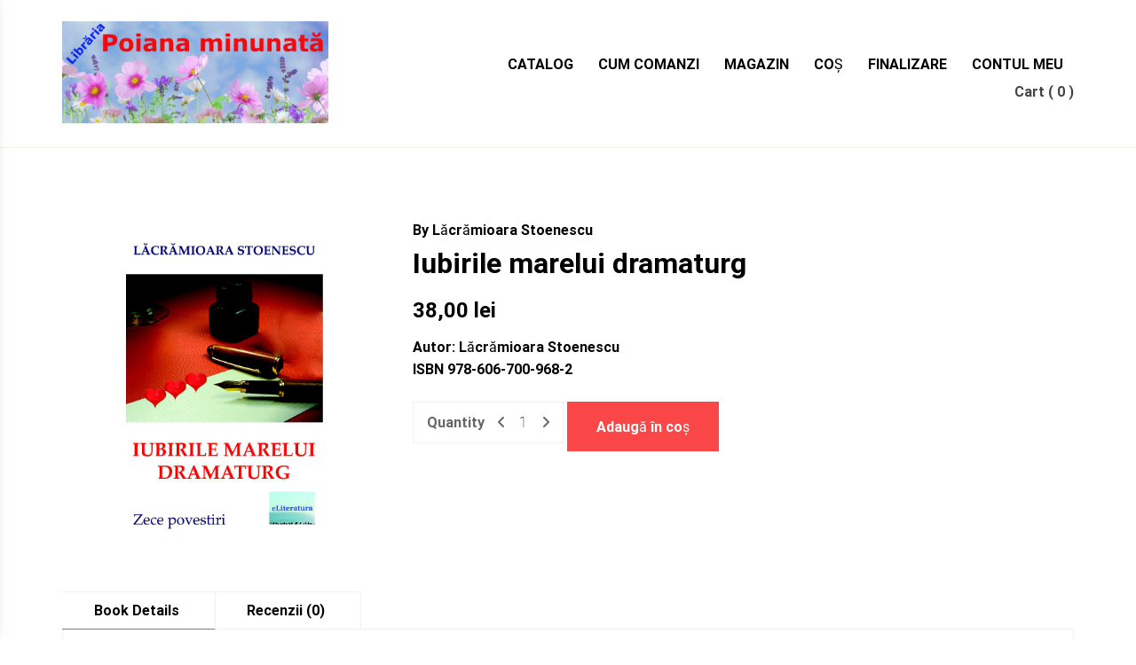

--- FILE ---
content_type: text/css
request_url: https://librariapoianaminunata.ro/wp-content/plugins/author-website-templates/includes/assets/css/common.css?ver=1.0.0
body_size: 36
content:
.elementor-subscribe-form-wrapper.subscribe-form-style-2 form .mc4wp-form-fields input[type="email"] {
  border: 1px solid #E0E0E0;
}

.elementor-subscribe-form-wrapper.subscribe-form-style-2 form .mc4wp-form-fields input[type="submit"] {
  background: #006D77;
  border: 1px solid #006D77;
}

.elementor-subscribe-form-wrapper.subscribe-form-style-2 form .mc4wp-form-fields input[type="submit"]:hover {
  background: #00838F;
}

.elementor-subscribe-form-wrapper.subscribe-form-style-2 form .mc4wp-form-fields input[type="email"]:focus {
  border: 1px solid #006D77;
}
.elementor-subscribe-form-wrapper.subscribe-form-style-3 form .mc4wp-form-fields input[type="submit"] {
    background: #0073e6;
}

--- FILE ---
content_type: text/css
request_url: https://librariapoianaminunata.ro/wp-content/themes/author-portfolio-pro/assets/css/woo-style-modify.css?ver=6.9
body_size: 5655
content:

/*
Theme Name: author_portfolio_pro
WooCommerce styles override
*/

table.shop_table_responsive thead {
    display: none;
}

table.shop_table_responsive tbody th {
    display: none;
}

table.shop_table_responsive tr td {
    display: block;
    text-align: right;
    clear: both;
}

table.shop_table_responsive tr td:before {
    content: attr(data-title) ": ";
    float: left;
}

table.shop_table_responsive tr td.product-remove a {
    text-align: left;
}

table.shop_table_responsive tr td.product-remove:before {
    display: none;
}

table.shop_table_responsive tr td.actions:before,
table.shop_table_responsive tr td.download-actions:before {
    display: none;
}

table.shop_table_responsive tr td.download-actions .button {
    display: block;
    text-align: center;
}

@media screen and (min-width: 48em) {
    table.shop_table_responsive thead {
        display: table-header-group;
    }

    table.shop_table_responsive tbody th {
        display: table-cell;
    }

    table.shop_table_responsive tr th,
    table.shop_table_responsive tr td {
        text-align: left;
    }

    table.shop_table_responsive tr td {
        display: table-cell;
    }

    table.shop_table_responsive tr td:before {
        display: none;
    }
}

.woocommerce div.product.product-type-grouped form.cart {
    display: block;
}

.woocommerce div.product.product-type-grouped form.cart .table-responsive tr {
    border-bottom: 1px solid #f1f1f1 !important;
    display: flex;
    justify-content: space-between;
    text-align: left;
    align-items: center;
}

.woocommerce div.product.product-type-grouped form.cart .table-responsive tr td:first-child {
    width: 60px;
}

.woocommerce div.product.product-type-grouped form.cart .table-responsive tr td:nth-child(2) {
    width: calc(100% - 180px);
}

.woocommerce div.product.product-type-grouped form.cart .table-responsive tr td:nth-child(3) {
    width: 120px;
}

.woocommerce div.product .woocommerce-tabs ul.tabs li:focus-visible {
    outline: none;
}

/* Chrome, Safari, Edge, Opera */
.woocommerce div.product form.cart input::-webkit-outer-spin-button,
.woocommerce div.product form.cart input::-webkit-inner-spin-button {
    -webkit-appearance: none;
    margin: 0;
}

/* Firefox */
.woocommerce div.product form.cart input[type=number] {
    -moz-appearance: textfield;
}

.woocommerce div.product form.cart .author-portfolio-pro-quantity-wrapper {
    width: 170px;
    border: 1px solid #f1f1f1;
    text-align: center;
    padding: 10px 0;
}

.woocommerce div.product form.cart .author-portfolio-pro-quantity-wrapper span.quantity-text {
    margin-right: 10px;
    color: rgb(0 0 0 / 60%);
}

.woocommerce div.product form.cart .author-portfolio-pro-quantity-wrapper input[type="number"] {
    width: 32px !important;
    padding: 0 !important;
    border: none;
    font-weight: 100;
    color: #000;
}

.woocommerce div.product form.cart .author-portfolio-pro-quantity-wrapper span.fa-solid {
    cursor: pointer;
    width: 10px;
    height: 10px;
    display: inline-block;
    font-weight: 700;
    color: rgb(0 0 0 / 60%);
}

/**
 * Products
 */
ul.products {
    content: "";
    display: table;
    table-layout: fixed;
    margin: 0;
    padding: 0;
}

ul.products li.product {
    list-style: none;
    position: relative;
    margin-bottom: 2em;
}

.woocommerce ul.products li.product .onsale,
.woocommerce span.onsale {
    min-width: auto;
    min-height: auto;
    line-height: normal;
    border-radius: 3px;
    right: 0;
    top: 0;
    margin: 5px;
    font-weight: 400;
    padding: 4px 10px;
    background: #fb4747;
}

.woocommerce span.onsale {
    right: auto;
    left: 0;
    display: inline-block;
}

ul.products li.product .woocommerce-loop-product__title {
    font-size: 1rem;
}

.woocommerce div.product form.cart .variations th {
    padding-left: 0;
    text-align: left;
    text-transform: capitalize;
}

ul.products li.product img {
    display: block;
}

ul.products li.product .button {
    display: block;
}

.woocommerce ul.products li.product .shop-loop-book-author-name h5 {
    margin-top: 0;
    font-size: 1rem;
    font-weight: 400;
    color: #444444;
    margin-bottom: 0;
}

.woocommerce ul.products li.product .shop-loop-book-author-name {
    margin-bottom: 0.2em;
}

.woocommerce ul.products li.product .woocommerce-loop-product__title {
    padding-bottom: 0.2em;
}

@media screen and (min-width: 48em) {
    ul.products li.product {
        width: 30.7966666667%;
        float: left;
        margin-right: 3.8%;
    }

    ul.products li.product.first {
        clear: both;
    }

    ul.products li.product.last {
        margin-right: 0;
    }

    .columns-1 ul.products li.product {
        float: none;
        width: 100%;
    }

    .columns-2 ul.products li.product {
        width: 48.1%;
    }

    .columns-3 ul.products li.product {
        width: 30.7966666667%;
    }

    .columns-4 ul.products li.product {
        width: 22.15%;
    }

    .columns-5 ul.products li.product {
        width: 16.96%;
    }

    .columns-6 ul.products li.product {
        width: 13.4933333333%;
    }
}

/**
 * Single product
 */
/**
 * Single Product
 */
.woocommerce .single-product div.product {
    content: "";
    display: flex;
    position: relative;
}

.single-product div.product .woocommerce-product-gallery {
    position: relative;
}

.single-product div.product .woocommerce-product-gallery .woocommerce-product-gallery__trigger {
    position: absolute;
    top: 1em;
    right: 1em;
    display: block;
    z-index: 99;
}

.product-gallery-section .gallery-slider-item {
    position: relative;
}

.product-gallery-section .picture-lightbox-icon {
    position: absolute;
    right: 10px;
    top: 10px;
}

.product-gallery-section .picture-lightbox-icon a {
    width: 30px;
    height: 30px;
    line-height: 30px;
    background: #fff;
    color: #000;
    text-align: center;
    border-radius: 3px;
}

.product-gallery-section .thumbnail-gallery-inner .picture-lightbox-icon {
    display: none;
}

.product-gallery-section .slick-arrow,
.shop-page-main-block .related.products .slick-arrow {
    width: 30px;
    height: 30px;
    line-height: 30px;
    text-align: center;
    background: #fff;
    border-radius: 50px;
    font-size: .8rem;
    position: absolute;
    top: 50%;
    margin-top: -15px;
    z-index: 5;
    color: #000;
    opacity: 0;
    visibility: hidden;
    transition: .4s;
    cursor: pointer;
}

.product-single-gallary-section:hover .slick-arrow,
.thumbnail-gallery-inner:hover .slick-arrow,
section.shop-page-main-block .related.products:hover .slick-arrow {
    opacity: 1;
    visibility: visible;
}

.product-gallery-section .slick-next.slick-arrow,
section.shop-page-main-block .related.products .slick-next.slick-arrow {
    right: 10px;
}

.product-gallery-section .slick-prev.slick-arrow,
section.shop-page-main-block .related.products .slick-prev.slick-arrow {
    left: 10px;
    z-index: 5;
}

.single-product div.product .woocommerce-product-gallery .flex-viewport {
    margin-bottom: 1em;
}

.single-product div.product .woocommerce-product-gallery .flex-control-thumbs {
    content: "";
    display: table;
    table-layout: fixed;
    margin: 0;
    padding: 0;
}

.single-product div.product .woocommerce-product-gallery .flex-control-thumbs li {
    list-style: none;
    cursor: pointer;
    float: left;
}

.single-product div.product .woocommerce-product-gallery .flex-control-thumbs li img {
    opacity: .5;
}

.single-product div.product .woocommerce-product-gallery .flex-control-thumbs li img.flex-active {
    opacity: 1;
}

.single-product div.product .woocommerce-product-gallery .flex-control-thumbs li:hover img {
    opacity: 1;
}

.single-product div.product .woocommerce-product-gallery.woocommerce-product-gallery--columns-2 .flex-control-thumbs li {
    width: 48.1%;
}

.gallery-slider-item.thumbnail-slider-item {
    padding: 5px;
}

.gallery-slider-item.thumbnail-slider-item img {
    display: block;
}

.slick-slide.slick-active:first-child .gallery-slider-item.thumbnail-slider-item {
    padding-left: 0;
}

.slick-slide.slick-active:last-child .gallery-slider-item.thumbnail-slider-item {
    padding-right: 0;
}

.single-product div.product .woocommerce-product-gallery.woocommerce-product-gallery--columns-2 .flex-control-thumbs li:nth-child(2n) {
    margin-right: 0;
}

.single-product div.product .woocommerce-product-gallery.woocommerce-product-gallery--columns-2 .flex-control-thumbs li:nth-child(2n+1) {
    clear: both;
}

.single-product div.product .woocommerce-product-gallery.woocommerce-product-gallery--columns-3 .flex-control-thumbs li {
    width: 30.7966666667%;
}

.single-product div.product .woocommerce-product-gallery.woocommerce-product-gallery--columns-3 .flex-control-thumbs li:nth-child(3n) {
    margin-right: 0;
}

.single-product div.product .woocommerce-product-gallery.woocommerce-product-gallery--columns-3 .flex-control-thumbs li:nth-child(3n+1) {
    clear: both;
}

.single-product div.product .woocommerce-product-gallery.woocommerce-product-gallery--columns-4 .flex-control-thumbs li {
    width: 22.15%;
}

.single-product div.product .woocommerce-product-gallery.woocommerce-product-gallery--columns-4 .flex-control-thumbs li:nth-child(4n) {
    margin-right: 0;
}

.single-product div.product .woocommerce-product-gallery.woocommerce-product-gallery--columns-4 .flex-control-thumbs li:nth-child(4n+1) {
    clear: both;
}

.single-product div.product .woocommerce-product-gallery.woocommerce-product-gallery--columns-5 .flex-control-thumbs li {
    width: 16.96%;
}

.single-product div.product .woocommerce-product-gallery.woocommerce-product-gallery--columns-5 .flex-control-thumbs li:nth-child(5n) {
    margin-right: 0;
}

.single-product div.product .woocommerce-product-gallery.woocommerce-product-gallery--columns-5 .flex-control-thumbs li:nth-child(5n+1) {
    clear: both;
}

.stock:empty:before {
    display: none;
}

.stock.in-stock {
    color: #fb4747;
}

.stock.out-of-stock {
    color: #fb4747;
}

/**
 * Checkout
 */
/**
 * Checkout
 */
@media screen and (min-width: 768px) {
    .col2-set .form-row-first {
        float: left;
        margin-right: 3.8%;
    }

    .col2-set .form-row-last {
        float: right;
        margin-right: 0;
    }

    .col2-set .form-row-first,
    .col2-set .form-row-last {
        width: 48.1%;
    }
}

/**
 * Star rating
 */
.star-rating {
    overflow: hidden;
    position: relative;
    height: 1.618em;
    line-height: 1.618;
    font-size: 1em;
    width: 5.3em;
    font-family: 'star';
    font-weight: 400;
}

.star-rating:before {
    content: "\53\53\53\53\53";
    opacity: .25;
    float: left;
    top: 0;
    left: 0;
    position: absolute;
}

.star-rating span {
    overflow: hidden;
    float: left;
    top: 0;
    left: 0;
    position: absolute;
    padding-top: 1.5em;
}

.star-rating span:before {
    content: "\53\53\53\53\53";
    top: 0;
    position: absolute;
    left: 0;
    color: #fb4747;
}

p.stars a {
    position: relative;
    height: 1em;
    width: 1em;
    text-indent: -999em;
    display: inline-block;
    text-decoration: none;
    margin-right: 1px;
    font-weight: 400;
}

p.stars a::before {
    display: block;
    position: absolute;
    top: 0;
    left: 0;
    width: 1em;
    height: 1em;
    line-height: 1;
    font-family: "star";
    content: "\53";
    color: #000000;
    text-indent: 0;
    opacity: .25;
}

p.stars a:hover~a:before {
    content: "\53";
    color: #000000;
    opacity: .25;
}

p.stars:hover a:before {
    content: "\53";
    color: #000000;
    opacity: 1;
}

p.stars.selected a.active:before {
    content: "\53";
    color: #000000;
    opacity: 1;
}

p.stars.selected a.active~a:before {
    content: "\53";
    color: #000000;
    opacity: .25;
}

p.stars.selected a:not(.active):before {
    content: "\53";
    color: #8224e3;
    opacity: 1;
}

/**
 * Tabs
 */
.woocommerce-tabs ul.tabs {
    list-style: none;
    margin: 0;
    padding: 0;
    text-align: left;
}

.woocommerce-tabs ul.tabs li {
    display: block;
    margin: 0;
    position: relative;
}

.woocommerce-tabs ul.tabs li a {
    padding: 1em 0;
    display: block;
}

.woocommerce-tabs .panel h2:first-of-type {
    margin-bottom: 1em;
    display: none;
}

.woocommerce table.shop_attributes {
    margin-top: 1.618rem;
}

/**
 * Password strength meter
 */
.woocommerce-password-strength {
    text-align: right;
}

.woocommerce-password-strength.strong {
    color: #fb4747;
}

.woocommerce-password-strength.short {
    color: #fb4747;
}

.woocommerce-password-strength.bad {
    color: #fb4747;
}

.woocommerce-password-strength.good {
    color: #8224e3;
}

/**
 * Forms
 */
.form-row.woocommerce-validated input.input-text {
    box-shadow: inset 2px 0 0 #fb4747;
}

.form-row.woocommerce-invalid input.input-text {
    box-shadow: inset 2px 0 0 #fb4747;
}

.required {
    color: #fb4747;
}

.woocommerce p.stars a::before {
    color: #000000;
}

.woocommerce .comment-form-rating {
    display: flex;
    align-items: center;
    margin: 20px 0;
    width: 100%;
}

.woocommerce .comment-form-rating p.stars,
.comment-form-rating label {
    align-self: center;
    margin-bottom: 0 !important;
}

.woocommerce .comment-form-rating p.stars>span {
    display: block;
    line-height: normal;
}

.woocommerce .comment-form-rating p.stars {
    margin-left: 20px !important;
}


/**
 * Notices
 */
.woocommerce-message,
.woocommerce-info,
.woocommerce-error,
.woocommerce-noreviews,
p.no-comments {
    content: "";
    display: table;
    table-layout: fixed;
    background-color: #f1f1f1;
    clear: both;
    width: 100%;
}

.woocommerce-error,
.woocommerce-info {
    color: #ffffff;
}

.woocommerce #reviews #comments ol.commentlist {
    padding-left: 0;
    margin: 25px 0 0 0;
}

.woocommerce #reviews #comments ol.commentlist li .comment_container {
    display: flex;
}

.woocommerce #reviews #comments ol.commentlist li .comment_container .rswpthemes-comment-image-wrapper-start {
    width: 60px;
    height: 60px;
}

.woocommerce #reviews #comments ol.commentlist li .comment_container .rswpthemes-comment-image-wrapper-start img {
    width: 100%;
    height: 100%;
    position: static;
}

.woocommerce #reviews #comments ol.commentlist li .comment_container .comment-text {
    width: calc(100% - 60px);
    margin: 0 0 0 20px;
    border-radius: 0;
}

.woocommerce #reviews #comments ol.commentlist li .comment_container .comment-text .woocommerce-review__author {
    text-transform: capitalize;
}

.woocommerce-info,
.woocommerce-noreviews,
p.no-comments {
    background-color: #fb4747;
    color: #ffffff;
    padding: .2rem .8rem;
}

.woocommerce-info a,
.woocommerce-noreviews a,
p.no-comments a {
    color: #ffffff;
}

.woocommerce-error {
    background-color: #fb4747;
}

.woocommerce-info {
    padding: 1.2rem 3.8rem;
    border-top-color: #000000;
}

.woocommerce-info:before {
    color: #ffffff;
}

.demo_store {
    position: fixed;
    left: 0;
    bottom: 0;
    right: 0;
    margin: 0;
    padding: 1em;
    background-color: #8224e3;
    z-index: 9999;
}

@media screen and (min-width: 48em) {

    /**
     * Header cart
     */
    .site-header-cart .widget_shopping_cart {
        position: absolute;
        top: 100%;
        width: 100%;
        z-index: 999999;
        left: -999em;
        display: block;
        box-shadow: 0 3px 3px rgba(0, 0, 0, 0.2);
    }

    .site-header-cart:hover .widget_shopping_cart,
    .site-header-cart.focus .widget_shopping_cart {
        left: 0;
        display: block;
    }
}

/**
 * WooCommerce widgets
 */
/**
 * WooCommerce Price Filter
 */
.widget_price_filter .price_slider {
    margin-bottom: 1.5em;
}

.widget_price_filter .price_slider_amount {
    text-align: right;
    line-height: 2.4em;
}

.widget_price_filter .price_slider_amount .button {
    float: left;
}

.widget_price_filter .ui-slider {
    position: relative;
    text-align: left;
}

.widget_price_filter .ui-slider .ui-slider-handle {
    position: absolute;
    z-index: 2;
    width: 1em;
    height: 1em;
    cursor: ew-resize;
    outline: none;
    background: #8224e3;
    box-sizing: border-box;
    margin-top: -.25em;
    opacity: 1;
}

.shop-page-sidebar-area h4.shop-widget-title {
    font-size: 1.1rem;
    font-weight: 400;
    margin-top: 0;
    border-bottom: 1px solid #f1f1f1;
    padding-bottom: 10px;
    margin-bottom: 20px;
}

.woocommerce ul.cart_list li.widget-product-item .product-pirce,
.woocommerce ul.product_list_widget li.widget-product-item .product-pirce {
    font-size: 0.85rem;
}

.woocommerce ul.cart_list li.widget-product-item,
.woocommerce ul.product_list_widget li.widget-product-item {
    display: flex;
}

.woocommerce ul.cart_list li.widget-product-item .product-image,
.woocommerce ul.product_list_widget li.widget-product-item .product-image {
    width: 70px;
}

.woocommerce ul.cart_list li.widget-product-item .product-content,
.woocommerce ul.product_list_widget li.widget-product-item .product-content {
    padding-left: 20px;
    width: calc(100% - 70px);
}

.woocommerce ul.cart_list li.widget-product-item .product-content .product-rating,
.woocommerce ul.product_list_widget li.widget-product-item .product-content .product-rating {
    margin-bottom: 10px
}

.woocommerce .widget_price_filter .price_slider_amount .button {
    padding: 6px 15px;
    font-weight: 400;
    letter-spacing: 1px;
    text-transform: uppercase;
    background: #f4f4ec;
    font-size: .9rem;
}

.woocommerce .widget_price_filter .price_slider_amount .button:hover {
    background: #f4f4ec;
    color: #000000;
}

.widget_price_filter .ui-slider .ui-slider-handle:last-child {
    margin-left: 0;
}

.woocommerce .widget_price_filter .ui-slider .ui-slider-handle {
    margin-left: 0;
}

.woocommerce .widget_price_filter .ui-slider {
    margin-left: 0;
    margin-right: 0;
    border-radius: 0 !important;
}

.widget_price_filter .ui-slider .ui-slider-handle:hover,
.widget_price_filter .ui-slider .ui-slider-handle.ui-state-active {
    box-shadow: 0 0 0 0.25em #f1f1f1;
}

.widget_price_filter .ui-slider .ui-slider-range {
    position: absolute;
    z-index: 1;
    display: block;
    border: 0;
    background: #8224e3;
}

.widget_price_filter .price_slider_wrapper .ui-widget-content {
    background: #f1f1f1;
}

.widget_price_filter .ui-slider-horizontal {
    height: .5em;
}

.widget_price_filter .ui-slider-horizontal .ui-slider-range {
    height: 100%;
}

form.woocommerce-ordering select {
    height: 40px;
    border-color: #f1f1f1;
    padding-left: 10px;
}

.woocommerce ul.products li.product {
    border: none;
    text-align: center;
}

.woocommerce ul.products li.product h2,
.woocommerce ul.products li.product h3 {
    font-weight: 400;
}

.woocommerce ul.products li.product a {
    color: #000000;
}

.author-portfolio-pro-product-loop-image-wrapper {
    position: relative;
}

.author-portfolio-pro-add-to-cart-wrapper {
    position: absolute;
    left: 10px;
    bottom: 10px;
    height: auto;
    width: calc(100% - 20px);
    background: #fff;
    display: flex;
    align-items: center;
    align-self: flex-start;
    justify-content: center;
    opacity: 0;
    visibility: hidden;
    transition: .4s;
    padding: 0;
}

.woocommerce ul.products li.product:hover .author-portfolio-pro-add-to-cart-wrapper {
    opacity: 1;
    visibility: visible;
}

.woocommerce ul.products li.product .button {
    text-align: center;
    background-color: transparent;
    font-weight: 400;
    line-height: inherit;
    padding: 10px;
    border-radius: 0;
    border: none;
    display: inline-block;
    transition: .4s;
    box-shadow: none;
    color: #000;
    text-transform: uppercase;
    font-size: 1rem;
    margin: 0;
}

.woocommerce ul.products li.product .button:hover {
    background-color: transparent;
    color: #000000;
}

.woocommerce #respond input#submit,
.woocommerce a.button,
.woocommerce button.button,
.woocommerce input.button {
    border-radius: 0;
    padding: .9rem 2rem;
    color: #000000;
}

.woocommerce #respond input#submit.alt,
.woocommerce a.button.alt,
.woocommerce button.button.alt,
.woocommerce input.button.alt {
    background: #fb4747;
}

.woocommerce #respond input#submit.alt:hover,
.woocommerce a.button.alt:hover,
.woocommerce button.button.alt:hover,
.woocommerce input.button.alt:hover {
    background-color: #000000;
    color: #ffffff;
}

.woocommerce div.product .woocommerce-tabs .panel {
    margin: 0 0 2em;
    padding: 2em 2em 0 2em;
    border: 1px solid #f1f1f1;
    border-top: none;
}

.woocommerce div.product .woocommerce-tabs ul.tabs {
    margin: 0;
    padding: 0;
}

.woocommerce div.product .woocommerce-tabs ul.tabs:before {
    border-color: #f1f1f1;
}

.woocommerce div.product .woocommerce-tabs ul.tabs li {
    border: 1px solid #f1f1f1;
    background-color: transparent;
    padding: 0 2.5em;
}

.woocommerce div.product .woocommerce-tabs ul.tabs li.active {
    border-bottom-color: #fb4747;
}

.woocommerce div.product .woocommerce-tabs ul.tabs li:before,
.woocommerce div.product .woocommerce-tabs ul.tabs li:after {
    display: none;
}

.woocommerce h2.woocommerce-Reviews-title {
    display: none;
}

.woocommerce .product_meta>* {
    display: block;
}

.woocommerce div.product .woocommerce-tabs ul.tabs li a {
    color: #000000;
}

.woocommerce div.product .woocommerce-tabs ul.tabs li.active a {
    color: #000000;
}

.woocommerce div.product .woocommerce-tabs ul.tabs li a:focus-visible,
.woocommerce div.product .woocommerce-tabs ul.tabs li a:focus {
    border: none;
    outline: none;
}

.product-gallery-section .slick-dots {
    margin: 0;
    padding: 0;
    display: flex;
    justify-content: center;
    list-style: none;
}

.product-gallery-section .slick-dots li button {
    width: 20px;
    height: 5px;
    padding: 0;
    font-size: 0;
    background: #000;
    border-color: #000;
}

.product-gallery-section .slick-dots li {
    margin: 0 5px;
}

.product-gallery-section .slick-dots li.slick-active button {
    background: #fb4747;
    border-color: #fb4747;
}

.woocommerce-product-gallery__image {
    margin-left: .5rem;
}

.woocommerce-product-gallery__image:first-child {
    margin-bottom: .5rem;
    margin-left: 0;
}

.woocommerce-product-gallery__image:nth-child(2) {
    margin-left: 0;
}

.woocommerce-grouped-product-list tbody a {
    color: #000000;
    text-decoration: none;
    font-weight: 600;
}

.woocommerce-info a:hover {
    color: #000000;
}

.woocommerce-grouped-product-list tbody .woocommerce-grouped-product-list-item__price {
    font-weight: 600;
}

.woocommerce div.product .product_title {
    font-size: 2rem;
}

.woocommerce div.product .woocommerce-product-rating a.woocommerce-review-link {
    font-size: .8rem;
}

.woocommerce ul.products li.product .star-rating {
    margin: 5px 0 10px 0 !important;
}

.product .summary.entry-summary .book-author-name h5 {
    margin-top: 0;
    font-size: 1rem;
    font-weight: 400;
    margin-bottom: 0;
}

.product .summary.entry-summary .book-author-name h5 span {
    font-weight: 700;
}

.woocommerce ul.products li.product .price,
.woocommerce div.product p.price,
.woocommerce div.product span.price {
    font-size: 1rem;
    color: #fb4747;
}

.single.single-product div.product .price {
    font-size: 1.5rem;
    font-weight: 400;
    margin-bottom: 10px;
    margin-top: 0;
    color: #000000;
}

.woocommerce-variation.single_variation .woocommerce-variation-price {
    margin-bottom: 10px;
}

.single.single-product div.product .shop-single-product-stores-list {
    display: flex;
    flex-flow: wrap;
    margin-bottom: 1em;
    margin-left: -.3em;
}

span.also-available-text {
    font-weight: 700;
    margin-bottom: 10px;
    display: block;
}

.single.single-product .shop-page-main-block.no-sidebar div.product .shop-single-product-stores-list a {
    padding: .3em 0.3em;
    width: 20%;
}

.single.single-product .shop-page-main-block.right-sidebar div.product .shop-single-product-stores-list a,
.single.single-product .shop-page-main-block.left-sidebar div.product .shop-single-product-stores-list a {
    padding: .3em 0.3em;
    width: 25%;
}

.single.single-product div.product .shop-single-product-stores-list a img {
    display: block;
}

.single.single-product .shop-single-product-book-meta h5 {
    font-size: 1rem;
    font-weight: 400;
    margin: 0;
    padding-bottom: .2em;
    color: #444444;
}

.single.single-product .shop-single-product-book-meta h5 span {
    font-weight: 700;
}

.single.single-product .book-information-item {
    display: flex;
}

.single.single-product .book-information-item h5 {
    margin: 0;
    font-size: 1rem;
    font-weight: 400;
}

.single.single-product .book-information-item .item-content {
    margin-left: 10px;
}

.single.single-product .book-information-item {
    padding: 10px 0;
    border-bottom: 1px solid #f1f1f1;
}

.single.single-product .book-information-item:last-child {
    border-bottom: 0;
}


.single.single-product div.product .price del {
    font-weight: 400;
}

.woocommerce ul.products li.product .price span.woocommerce-Price-amount.amount {
    font-weight: 400;
}

body.custom-background.woocommerce ul.products li.product {
    background: #fff;
    border-radius: 5px;
    overflow: hidden;
}

body.custom-background.woocommerce ul.products li.product .author-portfolio-pro-product-loop-content-wrapper {
    padding: 20px;
}

.author-portfolio-pro-product-loop-content-wrapper {
    padding-top: 15px;
    text-align: left;
}

.woocommerce ul.products li.product .woocommerce-loop-category__title,
.woocommerce ul.products li.product .woocommerce-loop-product__title,
.woocommerce ul.products li.product h3 {
    font-size: 1.2rem;
    text-align: left;
    font-weight: 400;
    padding-top: 0;
}

section.shop-page-main-block {
    padding: 5em 0;
}

section.shop-page-main-block .related ul.products {
    margin-bottom: 0;
    width: 100%;
}

section.shop-page-main-block .related ul.products .slick-list {
    margin: 0 -15px;
}

section.shop-page-main-block .related ul.products .slick-slide {
    margin: 0 15px;
}

.woocommerce .products ul,
.woocommerce ul.products {
    width: 100%;
}

section.shop-page-main-block .related.products {
    margin-top: 3rem;
}

body.custom-background.woocommerce .product .summary.entry-summary {
    background: #fff;
    padding: 20px;
    border-radius: 5px;
}

body.custom-background .product-gallery-section .gallery-slider-item {
    border-radius: 5px;
    overflow: hidden;
}

body.custom-background .woocommerce-tabs.wc-tabs-wrapper {
    background: #fff;
    padding: 20px;
    border-radius: 5px;
}

body.custom-background section.related.products>h2 {
    background: #fff;
    padding: 20px;
    border-radius: 5px;
}

section.related.products>h2 {
    display: block;
    text-align: left;
    font-size: 1.5rem;
    text-transform: capitalize;
    margin-top: 0;
    margin-bottom: 2.5rem;
    border-bottom: 1px solid #f1f1f1;
    padding-bottom: 0.5em;
    position: relative;
}

section.up-sells.upsells.products>h2 {
    font-size: 1.5rem;
}

.woocommerce .cart-collaterals .cross-sells>h2,
.woocommerce-page .cart-collaterals .cross-sells>h2 {
    font-size: 1.5rem;
}

section.shop-page-main-block .related.products>h2:before {
    position: absolute;
    width: 50px;
    height: 2px;
    background: #fb4747;
    content: "";
    bottom: 0;
}

.woocommerce #content div.product div.summary,
.woocommerce div.product div.summary,
.woocommerce-page #content div.product div.summary,
.woocommerce-page div.product div.summary {
    width: 100%;
    float: none;
}

.woocommerce table.shop_table {
    border-color: #f1f1f1;
    border-radius: 0;
}

.woocommerce table.shop_table tr th {
    border-bottom: 0;
    border-top: 0;
    padding: 1.5em 0.9em;
}

.woocommerce table.shop_table tbody tr:last-child td {
    padding: 1.5em 0.9em;
}

.woocommerce table.shop_table tr td {
    border-color: #f1f1f1;
}

.woocommerce table.shop_table tr td.product-remove a {
    background: #fb4747;
    text-align: center;
    color: #ffffff !important;
}

.woocommerce table.shop_table tr td.product-name a {
    color: #000000;
    font-weight: 400;
    font-size: 18px;
    text-decoration: none;
}

.woocommerce table.shop_table tr td.actions button.button {
    color: #fff;
}
.woocommerce table.shop_table tr td.product-remove {
    width: 40px;
}
.woocommerce table.shop_table tr td.product-remove a {
    background: #bababa;
    color: #ffffff !important;!i;!;
}

.woocommerce table.shop_table tr td.product-thumbnail {
    width: 72px;
}

.woocommerce-cart .cart-collaterals .cart_totals table td {
    vertical-align: middle;
}
.woocommerce-page .cart-collaterals .cart_totals > h2 {
    font-size: 24px;
    margin-top: 0;
}
.author-portfolio-pro-single-page .woocommerce-info a {
    color: #fff;
    text-decoration:underline;
}

.author-portfolio-pro-single-page form.checkout_coupon.woocommerce-form-coupon p.form-row-first {
    margin-bottom: 0;
    width: 50%;
}

.author-portfolio-pro-single-page form.checkout_coupon.woocommerce-form-coupon p.form-row-first input {
    height: 54px;
}

.author-portfolio-pro-single-page form.checkout_coupon.woocommerce-form-coupon p.form-row-last {
    width: 50%;
}

.author-portfolio-pro-single-page form.checkout_coupon.woocommerce-form-coupon p.form-row-last button.button {
    color: #fff;
}

.woocommerce table.shop_table tr td.product-thumbnail img {
    width: 100%;
    height: 100%;
    object-fit: contain;
    display: block;
}

.woocommerce table.shop_table #coupon_code {
    width: auto !important;
    height: 56px !important;
    border: 1px solid #f1f1f1 !important;
    padding-left: 15px;
}

.woocommerce #respond input#submit:hover,
.woocommerce a.button:hover,
.woocommerce button.button:hover,
.woocommerce input.button:hover {
    color: #ffffff;
    background-color: #000000;
}
h3#order_review_heading {
    margin-top: 30px;
}
.woocommerce .col2-set .col-1,
.woocommerce-page .col2-set .col-1 {
    float: left;
    width: 48%;
    display: block;
    max-width: 100%;
}

.woocommerce .col2-set .col-2,
.woocommerce-page .col2-set .col-2 {
    float: right;
    width: 48%;
    max-width: 100%;
    display: block;
}

nav.woocommerce-MyAccount-navigation ul {
    margin: 0;
    padding: 0;
    list-style: none;
}

nav.woocommerce-MyAccount-navigation ul li a {
    text-decoration: none;
    padding: 1rem;
    display: block;
    background: #fb4747;
    color: #ffffff;
    margin-bottom: .1rem;
}

nav.woocommerce-MyAccount-navigation ul li {
    margin-left: 0;
}

nav.woocommerce-MyAccount-navigation ul li.is-active a {
    background-color: #091a44;
}

.woocommerce ul.cart_list li img,
.woocommerce ul.product_list_widget li img {
    width: auto !important;
}

.woocommerce div.product form.cart {
    display: flex;
}

.woocommerce div.product form.cart.variations_form {
    display: block;
}

.woocommerce-variation-add-to-cart.variations_button {
    display: flex;
}

.woocommerce div.product form.cart .variations select {
    height: 40px;
    padding: 0 10px;
    border: 1px solid #f1f1f1;
}

span.product-title {
    display: block;
    font-weight: 700;
    margin-bottom: .5rem;
    font-size: 1rem;
}

p.stars:hover a:before,
p.stars.selected a.active:before,
p.stars.selected a:not(.active):before {
    color: #fb4747;
}

.woocommerce .widget_price_filter .ui-slider .ui-slider-range {
    background-color: #fb4747;
}

.woocommerce .widget_price_filter .ui-slider .ui-slider-handle {
    background-color: #fb4747;
}

.woocommerce .widget_price_filter .ui-slider .ui-slider-handle {
    top: 0;
}

.woocommerce .widget_price_filter .price_slider_wrapper .ui-widget-content {
    background-color: #fb4747;
}

.woocommerce .widget_price_filter .ui-slider .ui-slider-handle {
    width: 10px;
    height: 10px;
    border-radius: 0;
}

.woocommerce .widget_price_filter .ui-slider-horizontal {
    height: 4px;
}

.shop-page-main-block .page-title {
    margin-top: 0;
}

.widget_product_search form.woocommerce-product-search {
    display: flex;
    align-items: center;
}

.widget_product_search button {
    font-size: 0;
    position: relative;
    margin-left: -0.3rem;
    float: right;
    text-align: center;
    height: 50px;
    width: 50px;
    line-height: 50px;
    border: 0;
    border-radius: 0;
}

.widget_product_search button:before {
    position: absolute;
    content: '\e924';
    font-family: 'rswpthemes-icon';
    color: #fff;
    font-size: 1rem;
    width: 100%;
    text-align: center;
    height: 100%;
    padding: 0;
    left: 0;
}

.widget_product_search input[type="search"] {
    width: calc(100% - 3rem);
}

.woocommerce ul.cart_list li,
.woocommerce ul.product_list_widget li {
    border-bottom: 0;
}


/*WooCommerce Shop List Layout*/
.woocommerce ul.products .product .author-portfolio-pro-product-list-layout {
    text-align: left;
}

.woocommerce ul.products .product .author-portfoilo-pro-shop-list-layout-content-wrapper h2.woocommerce-loop-product__title {
    font-size: 2rem;
    font-weight: 700;
}

.woocommerce ul.products .author-portfoilo-pro-shop-list-layout-content-wrapper .woocommerce-product-details__short-description h2 {
    font-size: 1.3rem;
    font-weight: 400;
    color: rgb(0 0 0 / 80%);
    text-transform: capitalize;
    margin-top: 5px;
}

.woocommerce ul.products .author-portfoilo-pro-shop-list-layout-content-wrapper .woocommerce-product-details__short-description {
    text-align: left;
}

.woocommerce ul.products .author-portfolio-pro-list-layout-add-to-cart-wrapper a.button {
    background: #fb4747;
    color: #fff;
    padding: 10px 30px;
}

.woocommerce ul.products .author-portfolio-pro-list-layout-add-to-cart-wrapper a.button:hover {
    background: #000;
    color: #fff;
}

.author-portfolio-pro-list-layout-add-to-cart-wrapper {
    display: flex;
}

.author-portfolio-pro-list-layout-add-to-cart-wrapper .author-portfolio-pro-woocommerce-default-add-to-cart {
    margin-right: 30px;
}

.woocommerce ul.products .this-book-also-available-on a.buy-now-button,
.single-product.woocommerce .this-book-also-available-on a.buy-now-button {
    background: #f1f1f1;
    padding: 10px 50px 10px 20px;
    display: block;
    color: #000;
    border: 1px solid #f1f1f1;
    position: relative;
    text-decoration: none;
}

.woocommerce ul.products .this-book-also-available-on ul.website-list-container,
.single-product.woocommerce .this-book-also-available-on ul.website-list-container {
    background: #fff;
    border: 1px solid #f1f1f1;
    border-top: 0;
    margin-bottom: 0;
    position: absolute;
    left: 0;
    top: 100%;
    z-index: 55;
    opacity: 0;
    visibility: hidden;
    transition: .4s;
    list-style: none;
    padding: 0;
    margin: 0;
}

.woocommerce ul.products .this-book-also-available-on ul.website-list-container.open,
.single-product.woocommerce .this-book-also-available-on ul.website-list-container.open {
    opacity: 1;
    visibility: visible;
}

.woocommerce ul.products .this-book-also-available-on ul.website-list-container li a,
.single-product.woocommerce .this-book-also-available-on ul.website-list-container li a {
    padding: 10px;
    display: block;
    border-bottom: 1px solid #f1f1f1;
    transition: .4s;
    color: #000000;
}

.woocommerce ul.products .this-book-also-available-on ul.website-list-container li a:hover,
.single-product.woocommerce .this-book-also-available-on ul.website-list-container li a:hover {
    background: #f1f1f1;
}

.woocommerce ul.products .this-book-also-available-on,
.single-product.woocommerce .this-book-also-available-on {
    position: relative;
}

.woocommerce ul.products .this-book-also-available-on a.buy-now-button:before,
.single-product.woocommerce .this-book-also-available-on a.buy-now-button:before {
    position: absolute;
    content: "\e91b";
    font-family: 'rswpthemes';
    right: 25px;
    font-weight: 400;
}

.author-portfolio-pro-single-add-to-cart-wrapper {
    display: flex;
}

.author-portfolio-pro-single-add-to-cart-default {
    margin-right: 30px;
}

.woocommerce ul.products li.product a img {
    width: auto;
}
.woocommerce-pagination .page-numbers {
    border: 0 !important;
    list-style: none;
    margin: 0;
    padding: 0;
    display: flex;
    flex-direction: row;
    flex-wrap: wrap;
}
.woocommerce .woocommerce-pagination .page-numbers li {
    border: 0;
}
.woocommerce .woocommerce-pagination .page-numbers li a,
.woocommerce .woocommerce-pagination .page-numbers li span {
    padding: 0;
    color: #ffffff;
    text-decoration: none;
    margin: 0.1rem;
    background-color: #fb4747;
    width: 40px;
    height: 40px;
    line-height: 40px;
    text-align: center;
    display: block;
    border-radius: 3px;
}
.woocommerce-pagination .page-numbers li a:hover,
.woocommerce-pagination .page-numbers li span:hover {
    background-color: #000000 !important;
    color: #ffffff !important;
}
.woocommerce-pagination .page-numbers li span.current {
    background-color: #000000 !important;
}

.woocommerce #review_form #respond form#commentform {
    background: #f1f1f1;
    padding: 10px 30px;
    margin-top: 20px;
    margin-bottom: 20px;
    display: flex;
    flex-flow: wrap;
}
.woocommerce #review_form #respond p.comment-form-author {
    display: block;
    width: 50% !important;
    margin-bottom: 0;
    padding-right: 5px;
}
.woocommerce #review_form #respond p.comment-form-email {
    display: block;
    width: 50% !important;
    margin-bottom: 0;
    padding-left: 5px;
}
.woocommerce #review_form #respond p.comment-form-email label {
    display: block;
    width: 100%;
}
.woocommerce #review_form #respond p.comment-form-author label {
    width: 100%;
    display: block;
}
.woocommerce #review_form #respond p.comment-form-email input {
    width: 100%;
    margin-bottom: 0;
}
.woocommerce #review_form #respond p.comment-form-author input {
    width: 100%;
    margin-bottom: 0;
}
.woocommerce #review_form #respond #commentform>p {
    width: 100%;
}
.woocommerce form#commentform p.form-submit {
    text-align: left;
}

article.author-portfolio-pro-single-page form.woocommerce-cart-form span.quantity-text {
    display: none;
}

article.author-portfolio-pro-single-page form.woocommerce-cart-form span.quantity-minus, article.author-portfolio-pro-single-page form.woocommerce-cart-form span.quantity-plus {
    display: none;
}
/*End WooCommerce Shop List Layout*/



--- FILE ---
content_type: application/javascript
request_url: https://librariapoianaminunata.ro/wp-content/themes/author-portfolio-pro/assets/block-scripts/block-custom-script.js?ver=1.0
body_size: 399
content:
(function($) {
    "use strict";
    var featuredSlider = function($block) {
        $block.find('.active-custom-featured-slider').slick({
            slidesToShow: 1,
            slidesToScroll: 1,
            arrows: true,
            fade: false,
            nextArrow: '<div class="slick-next"><i class="fa-solid fa-arrow-right"></i></div>',
            prevArrow: '<div class="slick-prev"><i class="fa-solid fa-arrow-left"></i></div>',
            cssEase: 'ease-out',
            useTransform: true,
            rows: 0
        });
    }
    var testimonialSlider = function($block) {
        $block.find('.testimonial-slider-active').slick({
            slidesToShow: 1,
            slidesToScroll: 1,
            arrows: false,
            fade: true,
            nextArrow: '<div class="slick-next"><i class="fa-solid fa-arrow-right"></i></div>',
            prevArrow: '<div class="slick-prev"><i class="fa-solid fa-arrow-left"></i></div>',
            cssEase: 'ease-out',
            useTransform: true,
            dots: true,
            adaptiveHeight: true,
        });
    }
    var postsSlider = function($block) {
        $block.find('.posts-slider-activate').slick({
            slidesToShow: 3,
            slidesToScroll: 1,
            arrows: true,
            fade: false,
            nextArrow: '<div class="slick-next"><i class="fa-solid fa-arrow-right"></i></div>',
            prevArrow: '<div class="slick-prev"><i class="fa-solid fa-arrow-left"></i></div>',
            cssEase: 'ease-out',
            useTransform: true,
            adaptiveHeight: true,
            rows: 0,
            infinite: false,
            responsive: [
                {
                    breakpoint: 1024,
                    settings: {
                        slidesToShow: 3,
                    }
                },
                {
                    breakpoint: 991,
                    settings: {
                        slidesToShow: 2,
                    }
                },
                {
                    breakpoint: 600,
                    settings: {
                        slidesToShow: 2,
                    }
                },
                {
                    breakpoint: 480,
                    settings: {
                        slidesToShow: 1,
                    }
                }
            ]
        });
    }
    $(document).ready(function() {
        $('.custom-featured-slider-area').each(function() {
            featuredSlider($(this));
        });
        $('.testimonial-slider-area').each(function() {
            testimonialSlider($(this));
        });
        $('.posts-slider-area').each(function() {
            postsSlider($(this));
        });
    });
    if (window.acf) {
        window.acf.addAction('render_block_preview/type=full-width-featured-slider', featuredSlider);
        window.acf.addAction('render_block_preview/type=testimonial-slider', testimonialSlider);
        window.acf.addAction('render_block_preview/type=posts-slider', postsSlider);
    }
})(jQuery);

--- FILE ---
content_type: application/javascript
request_url: https://librariapoianaminunata.ro/wp-content/plugins/author-website-templates//includes/posts-shortcode/posts-shortcode.js?ver=1.2
body_size: 1291
content:
jQuery(document).ready(function($) {
    // Function to load posts
    function loadPosts(container, page, search = '', category = '', author = '', sortOrder = '') {
        var $container = $('#' + container);
        var $postsList = $container.find('.rswpthemes-awt-posts-list');
        var postsPerPage = $postsList.data('posts-per-page');
        var categories = $postsList.data('categories');
        var postsPerRow = $postsList.data('posts-per-row');
        var layout = $postsList.data('layout');

        $.ajax({
            url: rswpthemes_awt_filerable_posts_vars.ajax_url,
            type: 'POST',
            data: {
                action: 'rswpthemes_awt_filerable_posts_load',
                page: page,
                search: search,
                posts_per_page: postsPerPage,
                categories: categories,
                posts_per_row: postsPerRow,
                category: category,
                author: author,
                sort_order: sortOrder,
                layout: layout,
                container: container
            },
            success: function(response) {
                if (response.success) {
                    if (page === 1) {
                        $postsList.html(response.data.html);
                    } else {
                        $postsList.append(response.data.html);
                    }

                    var $loadMore = $container.find('.rswpthemes-awt-load-more-posts');
                    if (page >= response.data.max_pages) {
                        $loadMore.hide();
                    } else {
                        $loadMore.show().data('page', page + 1);
                    }
                } else {
                    console.error('Failed to load posts:', response.data);
                }
            },
            error: function(xhr, status, error) {
                console.error('AJAX error loading posts:', error);
            }
        });
    }

    // Function to load a post in the popup
    function loadPostInPopup($container, postId) {
        var $popup = $container.find('.rswpthemes-awt-post-popup');
        var $popupBody = $popup.find('.rswpthemes-awt-post-popup-body');
        var $form = $container.find('.rswpthemes-awt-posts-search-form');
        var search = $form.find('input[name="s"]').val();
        var category = $form.find('select[name="category"]').val();
        var author = $form.find('select[name="author"]').val();
        var sortOrder = $form.find('select[name="sort_order"]').val();

        $popupBody.html('<p>Loading...</p>');
        $popup.addClass('active');

        $.ajax({
            url: rswpthemes_awt_filerable_posts_vars.ajax_url,
            type: 'POST',
            data: {
                action: 'rswpthemes_awt_fetch_full_post',
                post_id: postId,
                search: search,
                category: category,
                author: author,
                sort_order: sortOrder
            },
            success: function(response) {
                if (response.success) {
                    $popupBody.html(response.data.html);
                    repositionPopupNavigation();
                } else {
                    $popupBody.html('<p>Error loading post: ' + response.data.message + '</p>');
                }
            },
            error: function(xhr, status, error) {
                $popupBody.html('<p>Error loading post: ' + error + '</p>');
            }
        });
    }

    // Initial load for all containers
    $('.rswpthemes-awt-filterable-posts-container').each(function() {
        loadPosts($(this).attr('id'), 1);
        console.log('Initialized container:', $(this).attr('id'));
    });

    // Load more button click
    $('.rswpthemes-awt-load-more-posts').on('click', function() {
        var $this = $(this);
        var container = $this.data('container');
        var page = $this.data('page');
        var $form = $('#' + container).find('.rswpthemes-awt-posts-search-form');
        var search = $form.find('input[name="s"]').val();
        var category = $form.find('select[name="category"]').val();
        var author = $form.find('select[name="author"]').val();
        var sortOrder = $form.find('select[name="sort_order"]').val();
        loadPosts(container, page, search, category, author, sortOrder);
    });

    // Search form submit
    $('.rswpthemes-awt-posts-search-form').on('submit', function(e) {
        e.preventDefault();
        var $this = $(this);
        var container = $this.data('container');
        var search = $this.find('input[name="s"]').val();
        var category = $this.find('select[name="category"]').val();
        var author = $this.find('select[name="author"]').val();
        var sortOrder = $this.find('select[name="sort_order"]').val();
        loadPosts(container, 1, search, category, author, sortOrder);
    });

    // Handle post title click to show popup
    $(document).on('click', '.post-title-link', function(e) {
        e.preventDefault();
        var $this = $(this);
        var postId = $this.data('post-id');
        var $container = $this.closest('.rswpthemes-awt-filterable-posts-container');
        loadPostInPopup($container, postId);
    });

    // Handle next/previous post navigation
    $(document).on('click', '.rswpthemes-awt-post-popup-prev, .rswpthemes-awt-post-popup-next', function() {
        var $this = $(this);
        if ($this.hasClass('disabled')) return; // Do nothing if disabled

        var postId = $this.data('post-id');
        var $container = $this.closest('.rswpthemes-awt-filterable-posts-container');
        loadPostInPopup($container, postId);
    });

    // Handle related post click
    $(document).on('click', '.related-post-link', function(e) {
        e.preventDefault();
        var $this = $(this);
        var postId = $this.data('post-id');
        var $container = $this.closest('.rswpthemes-awt-filterable-posts-container');
        loadPostInPopup($container, postId);
    });

    // Close the popup when the close button is clicked
    $(document).on('click', '.rswpthemes-awt-post-popup-close', function() {
        var $popup = $(this).closest('.rswpthemes-awt-post-popup');
        $popup.removeClass('active');
    });

    // Close the popup when the overlay is clicked
    $(document).on('click', '.rswpthemes-awt-post-popup-overlay', function() {
        var $popup = $(this).closest('.rswpthemes-awt-post-popup');
        $popup.removeClass('active');
    });

    // Handle category click to filter posts
    $(document).on('click', '.filter-category', function() {
        var $this = $(this);
        var categoryId = $this.data('category-id');
        var $container = $this.closest('.rswpthemes-awt-filterable-posts-container');
        var $form = $container.find('.rswpthemes-awt-posts-search-form');

        $form.find('input[name="s"]').val('');
        $form.find('select[name="author"]').val('');
        $form.find('select[name="category"]').val(categoryId);
        $form.trigger('submit');

        $container.find('.rswpthemes-awt-post-popup').removeClass('active');
    });

    // Handle author click to filter posts
    $(document).on('click', '.filter-author', function() {
        var $this = $(this);
        var authorId = $this.data('author-id');
        var $container = $this.closest('.rswpthemes-awt-filterable-posts-container');
        var $form = $container.find('.rswpthemes-awt-posts-search-form');

        $form.find('input[name="s"]').val('');
        $form.find('select[name="category"]').val('');
        $form.find('select[name="author"]').val(authorId);
        $form.trigger('submit');

        $container.find('.rswpthemes-awt-post-popup').removeClass('active');
    });
    $(document).on('keydown', function(e) {
        if ($('.rswpthemes-awt-post-popup.active').length) {
            if (e.key === 'ArrowLeft') {
                $('.rswpthemes-awt-post-popup-prev:not(.disabled)').trigger('click');
            } else if (e.key === 'ArrowRight') {
                $('.rswpthemes-awt-post-popup-next:not(.disabled)').trigger('click');
            }
        }
    });
    // Close the popup with the "Esc" key
    $(document).on('keydown', function(e) {
        if (e.key === 'Escape') {
            $('.rswpthemes-awt-post-popup.active').removeClass('active');
        }
    });
});

--- FILE ---
content_type: application/javascript
request_url: https://librariapoianaminunata.ro/wp-content/plugins/rs-wp-themes-pro-companion/inc/plugins/easy-social-share/assets/js/main.js?ver=1.2.6
body_size: 148
content:
(function($) {

    "use strict";

    $(document).ready(function() {

        $('body').on('click', '.rswptpc_ess-item:not(".prevent-share-popup")', function(e) {
            e.preventDefault();
            rswptpc_ess_popup($(this).attr('data-url'));
        });

    });

    function rswptpc_ess_popup(data) {
        window.open(data, "Share", 'height=500,width=760,top=' + ($(window).height() / 2 - 250) + ', left=' + ($(window).width() / 2 - 380) + 'resizable=0,toolbar=0,menubar=0,status=0,location=0,scrollbars=0');
    }

})(jQuery);